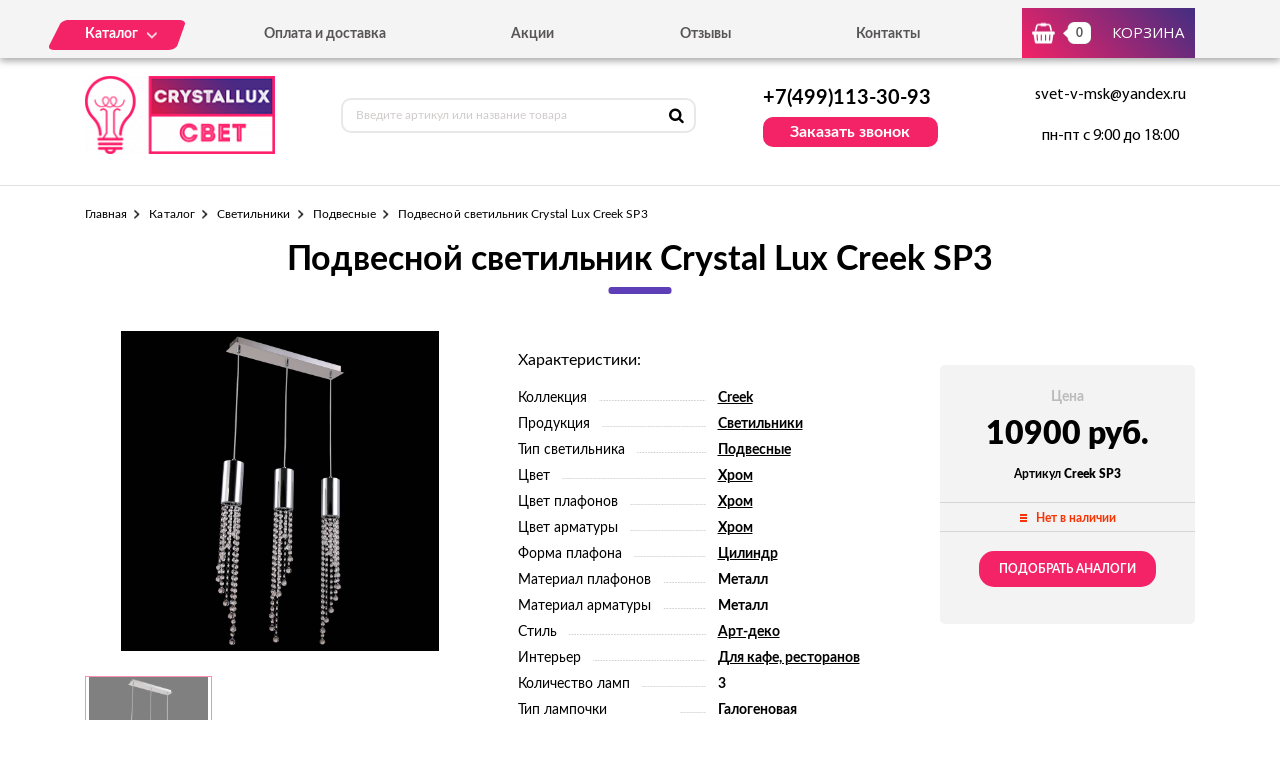

--- FILE ---
content_type: text/html; charset=UTF-8
request_url: https://crystallux-svet.ru/tovar/creek-sp3-podvesnoi-svetilnik-crystal-lux-creek-sp3
body_size: 7136
content:
<!DOCTYPE html>
<html lang="ru">
<head>
  <meta charset="utf-8">

  <title>Подвесной светильник Crystal Lux Creek SP3 - купить в Москве в интернет-магазине «Crystallux-свет» по цене 10900 руб</title>
  <meta name="description" content="Обратите внимание на изысканную модель подвесного светильника Crystal Lux Creek SP3 из новой коллекции. В интернет-магазине «Crystallux-свет» вы сможете купить эту и другую качественную осветительную продукцию по лучшим ценам в Москве." />
  <meta name="keywords" content="Подвесной светильник Crystal Lux Creek SP3" />

  <link rel="shortcut icon" href="/img/favicon.ico" type="image/x-icon">
  <meta http-equiv="X-UA-Compatible" content="IE=edge">
  <meta name="viewport" content="width=device-width, initial-scale=1, maximum-scale=1">
  <meta name = "format-detection" content = "telephone=no">
  <link href="https://fonts.googleapis.com/css?family=Montserrat:400,600,700,800|Open+Sans|Roboto&amp;subset=cyrillic" rel="stylesheet">
  <link rel="stylesheet" href="/libs/fancybox/jquery.fancybox.css">
  <link rel="stylesheet" href="/libs/swiper/swiper.css">
  <link rel="stylesheet" href="/libs/jquery-ui/jquery-ui.min.css">
  <link rel="stylesheet" href="/libs/jQueryFormStylerMaster/jquery.formstyler.css">
  <link rel="stylesheet" href="/css/normalize.css">
  <link rel="stylesheet" href="/css/fonts.css">
  <link rel="stylesheet" href="/css/main.css">
</head><body>

<div class="site-wrap">
    <header class="main-header">
        <div class="main-header-wrap1">
            <div class="container">
                <div class="main-header-flex-container1">
                    <nav class="main-header-nav"><ul class="main-header-list" id="menu1"><li class="link-menu"><a href='/katalog' class=""><span>Каталог</span></a><ul style="display: none" class="hidden_list1 menu-style1"><li><a href='/katalog/bra-i-podsvetki' class="">Бра и подсветки</a></li><li><a href='/katalog/lyustry' class="">Люстры</a></li><li><a href='/katalog/nastolnye-lampy' class="">Настольные лампы</a></li><li><a href='/katalog/svetilniki' class="">Светильники</a></li><li><a href='/katalog/torshery' class="">Торшеры</a></li></ul></li><li><a href='/oplata-i-dostavka' class="">Оплата и доставка</a></li><li><a href='/akcii' class="">Акции</a></li><li><a href='/otzyvy' class="">Отзывы</a></li><li><a href='/kontakty' class="">Контакты</a></li></ul></nav>
                    <div class="main-header-bascket-wrap">
                        <a href="/cart" class="main-header-bascket fancybox">
                            <b id="top_basket">0</b>
                            <span>Корзина</span>
                        </a>
                    </div>
                    <div class="menuToggle"></div>
                </div>
            </div>
            <div class="menu"><ul class="menu-list1"><li><a href='/katalog' class="mobdop ">Каталог</a><ul class="menu-list2"><li><a href='/katalog/bra-i-podsvetki' class="">Бра и подсветки</a></li><li><a href='/katalog/lyustry' class="">Люстры</a></li><li><a href='/katalog/nastolnye-lampy' class="">Настольные лампы</a></li><li><a href='/katalog/svetilniki' class="">Светильники</a></li><li><a href='/katalog/torshery' class="">Торшеры</a></li></ul></li><li><a href='/oplata-i-dostavka' class="">Оплата и доставка</a></li><li><a href='/akcii' class="">Акции</a></li><li><a href='/otzyvy' class="">Отзывы</a></li><li><a href='/kontakty' class="">Контакты</a></li></ul></div>
        </div>
        <div class="main-header-wrap2">
            <div class="container">
                <div class="main-header-flex-container2">
                    <a href="/" class="main-header-logo">
                        <img src="/images/info/logo_1575984758.png" alt="Логотип">
                    </a>
                    <div class="main-header-serch">
                        <form action="/search" class="main-header-search-form" method="GET" id="topcleversearch">
                            <input type="search" name="q" id="queryfastclever" placeholder="Введите артикул или название товара">
                            <button class="search-btn" type="submit"></button>
                        </form>
                    </div>
                    <div class="main-header-feedback">
                        <div class="main-header-feedback-wrap1">
                            <a href="tel:+7(499)113-30-93" class="main-header-tel">+7(499)113-30-93</a>
                        </div>
                        <div class="main-header-feedback-wrap2">
                            <a data-fancybox data-src="#popup-feedback-fancybox" class="btn1">Заказать звонок</a>
                        </div>
                    </div>
                    <div class="main-header-info">
                        <a href="mailto:svet-v-msk@yandex.ru">svet-v-msk@yandex.ru</a>
                        <span>пн-пт с 9:00 до 18:00</span>
                    </div>
                </div>
            </div>
        </div>
    </header>    <main>
        <section class="product">
    <div class="container">
        <ul class="breadcrumbs-list">
<li><a href="/">Главная</a></li><li><a href="/katalog" title="">Каталог</a></li><li><a href="/katalog/svetilniki" title="Светильники, Светильники цена, Светильники купить, Светильники недорого">Светильники</a></li><li><a href="/katalog/podvesnye-svetilniki" title="Подвесные, Подвесные цена, Подвесные купить, Подвесные недорого">Подвесные</a></li><li>Подвесной светильник Crystal Lux Creek SP3</li></ul>        <h1>Подвесной светильник Crystal Lux Creek SP3</h1>
        <div class="product-flex-wrap">
            <div class="product-wrap1">
                <div class="product-tabs-wrap"><div style="" class="product-tab block_content1" id="product-tab1">
                        <img src="/images/tovars/394/aca3573c4ef6cefb5012a19c69cc5e1a.jpeg" alt="Фото">
                    </div></div>
                <ul class="tab_list1"><li><a class="active" data-src="#product-tab1">
                            <img src="/images/tovars/394/small_aca3573c4ef6cefb5012a19c69cc5e1a.jpeg" alt="Фото">
                        </a></li></ul>
            </div>            <div class="product-wrap2">
                <span class="text3">Характеристики:</span>
                <ul class="product-list1">
                    <li><span>Коллекция</span><i></i><b><a href="/tovary/kollekciya/creek">Creek</a></b></li><li><span>Продукция</span><i></i><b><a href="/tovary/produkciya/svetilniki">Светильники</a></b></li><li><span>Тип светильника</span><i></i><b><a href="/tovary/tip-svetilnika/podvesnye">Подвесные</a></b></li><li><span>Цвет</span><i></i><b><a href="/tovary/cvet/hrom">Хром</a></b></li><li><span>Цвет плафонов</span><i></i><b><a href="/tovary/cvet-plafonov/hrom">Хром</a></b></li><li><span>Цвет арматуры</span><i></i><b><a href="/tovary/cvet-armatury/hrom">Хром</a></b></li><li><span>Форма плафона</span><i></i><b><a href="/tovary/forma-plafona/cilindr">Цилиндр</a></b></li><li><span>Материал плафонов</span><i></i><b>Металл</b></li><li><span>Материал арматуры</span><i></i><b>Металл</b></li><li><span>Стиль</span><i></i><b><a href="/tovary/stil/art-deko">Арт-деко</a></b></li><li><span>Интерьер</span><i></i><b><a href="/tovary/interer/dlya-kafe-restoranov">Для кафе, ресторанов</a></b></li><li><span>Количество ламп</span><i></i><b>3</b></li><li><span>Тип лампочки (основной)</span><i></i><b>Галогеновая</b></li><li><span>Тип цоколя</span><i></i><b>GU10</b></li><li><span>Степень защиты, IP</span><i></i><b>20</b></li>                </ul>
            </div>
            <input type="hidden" id="price_am_394" value="10900">
            <div class="product-wrap3">
                <span class="text1">Цена</span>
                                <b>10900 руб.</b>
                <i>Артикул <strong>Creek SP3</strong></i>
                <div class="product-availability off">
                    <span>Нет в наличии</span>
                </div>
                                    <a class="btn3" onclick="find_similar(394);">Подобрать аналоги</a>
                            </div>
        </div>

        <div id="similar_div"></div>

        <div class="product-tab-wrap">
            <ul class="tab_list2">
                <li>
                    <a class="active" data-src="#product-tab-info1">Характеристики</a>
                </li>
                <li>
                    <a data-src="#product-tab-info2">описание товара</a>
                </li>
            </ul>
            <div class="product-tab-info-wrap">
                <div class="product-tab-info product-tab-info-1 block_content2" id="product-tab-info1">
                    <ul class="product-tab-info-list">
                        <li><span>Производитель</span><b>Crystal Lux</b></li><li><span>Страна-производитель</span><b>Испания</b></li><li><span>Коллекция</span><b><a href="/tovary/kollekciya/creek">Creek</a></b></li><li><span>Продукция</span><b><a href="/tovary/produkciya/svetilniki">Светильники</a></b></li><li><span>Тип светильника</span><b><a href="/tovary/tip-svetilnika/podvesnye">Подвесные</a></b></li><li><span>Цвет</span><b><a href="/tovary/cvet/hrom">Хром</a></b></li><li><span>Цвет плафонов</span><b><a href="/tovary/cvet-plafonov/hrom">Хром</a></b></li><li><span>Цвет арматуры</span><b><a href="/tovary/cvet-armatury/hrom">Хром</a></b></li><li><span>Форма плафона</span><b><a href="/tovary/forma-plafona/cilindr">Цилиндр</a></b></li><li><span>Материал плафонов</span><b>Металл</b></li><li><span>Материал арматуры</span><b>Металл</b></li><li><span>Стиль</span><b><a href="/tovary/stil/art-deko">Арт-деко</a></b></li><li><span>Интерьер</span><b><a href="/tovary/interer/dlya-kafe-restoranov">Для кафе, ресторанов</a></b></li><li><span>Длина, мм</span><b>500</b></li><li><span>Ширина, мм</span><b>100</b></li><li><span>Высота, мм</span><b>1155</b></li><li><span>Диаметр, мм</span><b>77</b></li><li><span>Количество ламп</span><b>3</b></li><li><span>Тип лампочки (основной)</span><b>Галогеновая</b></li><li><span>Мощность лампы, W</span><b>50</b></li><li><span>Общая мощность, W</span><b>150</b></li><li><span>Напряжение, V</span><b>220</b></li><li><span>Площадь освещения, м2</span><b>8,3</b></li><li><span>Тип цоколя</span><b>GU10</b></li><li><span>Степень защиты, IP</span><b>20</b></li><li><span>Виды материалов</span><b>Хрустальные</b></li>                    </ul>
                </div>
                <div style="display: none;" class="product-tab-info product-tab-info-2 block_content2" id="product-tab-info2">
                    <p style="text-align: justify"><h2>Подвесной светильник Crystal Lux Creek SP3</h2></p>
<p style="text-align: justify">Представляем Вашему вниманию необыкновенную модель подвесного светильника Crystal Lux Creek SP3. Изготовлено данное изделие именитой испанской фирмой Crystal Lux.</p>

<p style="text-align: justify">Изделие относится к коллекции Creek.</p>

<p style="text-align: justify">Высота прибора 1155мм</p>
<p style="text-align: justify">Диаметр изделия 77мм</p>
<p style="text-align: justify">Зная эти характеристики, Вы можете точно спланировать, насколько удачно он впишется у Вас в доме.</p>

<p style="text-align: justify">Прибор рассчитан на применение лампочек в количестве 3шт. Каждая лампа имеет мощность 50Вт. Таким образом, общая мощность светильника будет составлять 150Вт. При этом можно применять лампочки с цоколем E27. В данной модели источниками света должны быть лампы с типом "накаливания".</p>

<p style="text-align: justify">Фирма Crystal Lux предполагает степень защиты, которая равна величине 20IP.</p>

<p style="text-align: justify">Подвесной светильник Crystal Lux Creek SP3 рассчитан на применение в интерьерах Для кафе, ресторанов. Однако, если захотеть его можно установить в любой комнате. Стиль модели - арт-деко. Поэтому, если Вы являетесь поклонником такого дизайна или Ваш интерьер запланирован именно в таком стиле, то это модель как раз то, что Вам нужно. Цилиндрическая форма плафона подчеркивает направление стиля.</p>

<p style="text-align: justify">Интернет-магазин «Crystallux-свет» предлагает подвесной светильник Crystal Lux Creek SP3, как многим может показаться, по довольно высокой стоимости: 10900руб. Однако не стоит забывать про испанское производство. А уже одно это говорит не только о неизменном качестве товара, но и о соответствующем стиле.</p>                </div>
            </div>
        </div>

                <div class="product-title">Похожие товары</div>
        <div class="product-slider">
            <div class="swiper-container swiper-container2">
                <div class="swiper-wrapper">

                    <div class="swiper-slide">
								<div class="goods-item">
									<div class="goods-img">
										<img data-src="/images/tovars/395/small_36c6aee3f21d31797e81a83c8c85e382.jpeg" src="/images/tovars/nofoto.png" alt="Фото товара">
										<a data-fancybox data-src="#popup-view-fancybox" onclick="setfast(395);">
											<span>Быстрый просмотр</span>
										</a>
									</div>
									<div class="goods-text">
										<div class="goods-text-wrap1">
											<h3><a href="/tovar/dali-sp1-podvesnoi-svetilnik-crystal-lux-dali-sp1">Подвесной светильник Crystal Lux Dali SP1</a></h3>
											<b>10500</b>
											<div class="goods-availability goods-availability-on">
												В наличии 58 шт.
											</div>
											<div class="goods-btn-wrap1"><div class="goods-quantity">
													<input type="text" name="quantity" class="quan_ch_liket" id="amount_liket_395" value="1">
													<div class="plus" onclick="changeamountsimple('plus',395,'liket')"></div>
													<div class="minus" onclick="changeamountsimple('minus',395,'liket')"></div>
													<input type="hidden" id="maxamount_liket_395" value="58">
												</div>
												<a class="btn3" onclick="addtocart(395,'liket');" data-fancybox data-src="#popup-basket-fancybox">В корзину</a></div>
										</div>
										<div class="goods-text-wrap2">
											<div class="goods-btn-wrap2">
												<a onclick="oneclick(395,'liket');" data-fancybox data-src="#popup-oneclick-fancybox">Купить в 1 клик</a>
											</div>
										</div>
									</div>
								</div>
							</div><div class="swiper-slide">
								<div class="goods-item">
									<div class="goods-img">
										<img data-src="/images/tovars/396/small_9224263f59de48fb82923e5227fd19ab.jpeg" src="/images/tovars/nofoto.png" alt="Фото товара">
										<a data-fancybox data-src="#popup-view-fancybox" onclick="setfast(396);">
											<span>Быстрый просмотр</span>
										</a>
									</div>
									<div class="goods-text">
										<div class="goods-text-wrap1">
											<h3><a href="/tovar/deco-sp1-a-amber-podvesnoi-svetilnik-crystal-lux-deco-sp1-a-amber">Подвесной светильник Crystal Lux Deco SP1 A Amber</a></h3>
											<b>5874</b>
											<div class="goods-availability goods-availability-off">
												Нет в наличии
											</div>
											<div class="goods-btn-wrap1"><a class="btn3 nss" onclick="set_similar('deco-sp1-a-amber-podvesnoi-svetilnik-crystal-lux-deco-sp1-a-amber');">Подобрать аналоги</a></div>
										</div>
										<div class="goods-text-wrap2">
											<div class="goods-btn-wrap2">
												
											</div>
										</div>
									</div>
								</div>
							</div><div class="swiper-slide">
								<div class="goods-item">
									<div class="goods-img">
										<img data-src="/images/tovars/397/small_026e3b22071dd835fce07214e1284a9f.jpeg" src="/images/tovars/nofoto.png" alt="Фото товара">
										<a data-fancybox data-src="#popup-view-fancybox" onclick="setfast(397);">
											<span>Быстрый просмотр</span>
										</a>
									</div>
									<div class="goods-text">
										<div class="goods-text-wrap1">
											<h3><a href="/tovar/dia-sp1-podvesnoi-svetilnik-crystal-lux-dia-sp1">Подвесной светильник Crystal Lux Dia SP1</a></h3>
											<b>3900</b>
											<div class="goods-availability goods-availability-off">
												Нет в наличии
											</div>
											<div class="goods-btn-wrap1"><a class="btn3 nss" onclick="set_similar('dia-sp1-podvesnoi-svetilnik-crystal-lux-dia-sp1');">Подобрать аналоги</a></div>
										</div>
										<div class="goods-text-wrap2">
											<div class="goods-btn-wrap2">
												
											</div>
										</div>
									</div>
								</div>
							</div><div class="swiper-slide">
								<div class="goods-item">
									<div class="goods-img">
										<img data-src="/images/tovars/398/small_7a49de2b2f828087483904eb6c99e9c9.jpeg" src="/images/tovars/nofoto.png" alt="Фото товара">
										<a data-fancybox data-src="#popup-view-fancybox" onclick="setfast(398);">
											<span>Быстрый просмотр</span>
										</a>
									</div>
									<div class="goods-text">
										<div class="goods-text-wrap1">
											<h3><a href="/tovar/deco-sp1-b-amber-podvesnoi-svetilnik-crystal-lux-deco-sp1-b-amber">Подвесной светильник Crystal Lux Deco SP1 B Amber</a></h3>
											<b>8900</b>
											<div class="goods-availability goods-availability-off">
												Нет в наличии
											</div>
											<div class="goods-btn-wrap1"><a class="btn3 nss" onclick="set_similar('deco-sp1-b-amber-podvesnoi-svetilnik-crystal-lux-deco-sp1-b-amber');">Подобрать аналоги</a></div>
										</div>
										<div class="goods-text-wrap2">
											<div class="goods-btn-wrap2">
												
											</div>
										</div>
									</div>
								</div>
							</div><div class="swiper-slide">
								<div class="goods-item">
									<div class="goods-img">
										<img data-src="/images/tovars/399/small_bf06bc6d030255451936b1c41d411877.jpeg" src="/images/tovars/nofoto.png" alt="Фото товара">
										<a data-fancybox data-src="#popup-view-fancybox" onclick="setfast(399);">
											<span>Быстрый просмотр</span>
										</a>
									</div>
									<div class="goods-text">
										<div class="goods-text-wrap1">
											<h3><a href="/tovar/eternidat-sp7-chrome-podvesnoi-svetilnik-crystal-lux-eternidat-sp7-chrome">Подвесной светильник Crystal Lux Eternidat SP7 Chrome</a></h3>
											<b>34900</b>
											<div class="goods-availability goods-availability-off">
												Нет в наличии
											</div>
											<div class="goods-btn-wrap1"><a class="btn3 nss" onclick="set_similar('eternidat-sp7-chrome-podvesnoi-svetilnik-crystal-lux-eternidat-sp7-chrome');">Подобрать аналоги</a></div>
										</div>
										<div class="goods-text-wrap2">
											<div class="goods-btn-wrap2">
												
											</div>
										</div>
									</div>
								</div>
							</div><div class="swiper-slide">
								<div class="goods-item">
									<div class="goods-img">
										<img data-src="/images/tovars/401/small_84d846db7acb5f46ec8508d76bf36c26.jpeg" src="/images/tovars/nofoto.png" alt="Фото товара">
										<a data-fancybox data-src="#popup-view-fancybox" onclick="setfast(401);">
											<span>Быстрый просмотр</span>
										</a>
									</div>
									<div class="goods-text">
										<div class="goods-text-wrap1">
											<h3><a href="/tovar/eternidat-sp6-chrome-podvesnoi-svetilnik-crystal-lux-eternidat-sp6-chrome">Подвесной светильник Crystal Lux Eternidat SP6 Chrome</a></h3>
											<b>22900</b>
											<div class="goods-availability goods-availability-off">
												Нет в наличии
											</div>
											<div class="goods-btn-wrap1"><a class="btn3 nss" onclick="set_similar('eternidat-sp6-chrome-podvesnoi-svetilnik-crystal-lux-eternidat-sp6-chrome');">Подобрать аналоги</a></div>
										</div>
										<div class="goods-text-wrap2">
											<div class="goods-btn-wrap2">
												
											</div>
										</div>
									</div>
								</div>
							</div><div class="swiper-slide">
								<div class="goods-item">
									<div class="goods-img">
										<img data-src="/images/tovars/402/small_0de16d48e5168d8031c43caeb9f0b6da.jpeg" src="/images/tovars/nofoto.png" alt="Фото товара">
										<a data-fancybox data-src="#popup-view-fancybox" onclick="setfast(402);">
											<span>Быстрый просмотр</span>
										</a>
									</div>
									<div class="goods-text">
										<div class="goods-text-wrap1">
											<h3><a href="/tovar/eva-sp1-podvesnoi-svetilnik-crystal-lux-eva-sp1">Подвесной светильник Crystal Lux Eva SP1</a></h3>
											<b>8500</b>
											<div class="goods-availability goods-availability-on">
												В наличии 21 шт.
											</div>
											<div class="goods-btn-wrap1"><div class="goods-quantity">
													<input type="text" name="quantity" class="quan_ch_liket" id="amount_liket_402" value="1">
													<div class="plus" onclick="changeamountsimple('plus',402,'liket')"></div>
													<div class="minus" onclick="changeamountsimple('minus',402,'liket')"></div>
													<input type="hidden" id="maxamount_liket_402" value="21">
												</div>
												<a class="btn3" onclick="addtocart(402,'liket');" data-fancybox data-src="#popup-basket-fancybox">В корзину</a></div>
										</div>
										<div class="goods-text-wrap2">
											<div class="goods-btn-wrap2">
												<a onclick="oneclick(402,'liket');" data-fancybox data-src="#popup-oneclick-fancybox">Купить в 1 клик</a>
											</div>
										</div>
									</div>
								</div>
							</div><div class="swiper-slide">
								<div class="goods-item">
									<div class="goods-img">
										<img data-src="/images/tovars/403/small_bfef82dc86e43128a2962f60fd1538ad.jpeg" src="/images/tovars/nofoto.png" alt="Фото товара">
										<a data-fancybox data-src="#popup-view-fancybox" onclick="setfast(403);">
											<span>Быстрый просмотр</span>
										</a>
									</div>
									<div class="goods-text">
										<div class="goods-text-wrap1">
											<h3><a href="/tovar/fashion-sp2-podvesnoi-svetilnik-crystal-lux-fashion-sp2">Подвесной светильник Crystal Lux Fashion SP2</a></h3>
											<b>33900</b>
											<div class="goods-availability goods-availability-on">
												В наличии 5 шт.
											</div>
											<div class="goods-btn-wrap1"><div class="goods-quantity">
													<input type="text" name="quantity" class="quan_ch_liket" id="amount_liket_403" value="1">
													<div class="plus" onclick="changeamountsimple('plus',403,'liket')"></div>
													<div class="minus" onclick="changeamountsimple('minus',403,'liket')"></div>
													<input type="hidden" id="maxamount_liket_403" value="5">
												</div>
												<a class="btn3" onclick="addtocart(403,'liket');" data-fancybox data-src="#popup-basket-fancybox">В корзину</a></div>
										</div>
										<div class="goods-text-wrap2">
											<div class="goods-btn-wrap2">
												<a onclick="oneclick(403,'liket');" data-fancybox data-src="#popup-oneclick-fancybox">Купить в 1 клик</a>
											</div>
										</div>
									</div>
								</div>
							</div><div class="swiper-slide">
								<div class="goods-item">
									<div class="goods-img">
										<img data-src="/images/tovars/404/small_be857c1d3c02e8adbca612a4ff4d0dfe.jpeg" src="/images/tovars/nofoto.png" alt="Фото товара">
										<a data-fancybox data-src="#popup-view-fancybox" onclick="setfast(404);">
											<span>Быстрый просмотр</span>
										</a>
									</div>
									<div class="goods-text">
										<div class="goods-text-wrap1">
											<h3><a href="/tovar/fashion-sp4-d50-podvesnoi-svetilnik-crystal-lux-fashion-sp4-d50">Подвесной светильник Crystal Lux Fashion SP4 D50</a></h3>
											<b>55900</b>
											<div class="goods-availability goods-availability-on">
												В наличии 3 шт.
											</div>
											<div class="goods-btn-wrap1"><div class="goods-quantity">
													<input type="text" name="quantity" class="quan_ch_liket" id="amount_liket_404" value="1">
													<div class="plus" onclick="changeamountsimple('plus',404,'liket')"></div>
													<div class="minus" onclick="changeamountsimple('minus',404,'liket')"></div>
													<input type="hidden" id="maxamount_liket_404" value="3">
												</div>
												<a class="btn3" onclick="addtocart(404,'liket');" data-fancybox data-src="#popup-basket-fancybox">В корзину</a></div>
										</div>
										<div class="goods-text-wrap2">
											<div class="goods-btn-wrap2">
												<a onclick="oneclick(404,'liket');" data-fancybox data-src="#popup-oneclick-fancybox">Купить в 1 клик</a>
											</div>
										</div>
									</div>
								</div>
							</div><div class="swiper-slide">
								<div class="goods-item">
									<div class="goods-img">
										<img data-src="/images/tovars/405/small_68e8d0186ce2dea79672f2b50dd9431a.jpeg" src="/images/tovars/nofoto.png" alt="Фото товара">
										<a data-fancybox data-src="#popup-view-fancybox" onclick="setfast(405);">
											<span>Быстрый просмотр</span>
										</a>
									</div>
									<div class="goods-text">
										<div class="goods-text-wrap1">
											<h3><a href="/tovar/fashion-sp5-l100-podvesnoi-svetilnik-crystal-lux-fashion-sp5-l100">Подвесной светильник Crystal Lux Fashion SP5 L100</a></h3>
											<b>69900</b>
											<div class="goods-availability goods-availability-on">
												В наличии 1 шт.
											</div>
											<div class="goods-btn-wrap1"><div class="goods-quantity">
													<input type="text" name="quantity" class="quan_ch_liket" id="amount_liket_405" value="1">
													<div class="plus" onclick="changeamountsimple('plus',405,'liket')"></div>
													<div class="minus" onclick="changeamountsimple('minus',405,'liket')"></div>
													<input type="hidden" id="maxamount_liket_405" value="1">
												</div>
												<a class="btn3" onclick="addtocart(405,'liket');" data-fancybox data-src="#popup-basket-fancybox">В корзину</a></div>
										</div>
										<div class="goods-text-wrap2">
											<div class="goods-btn-wrap2">
												<a onclick="oneclick(405,'liket');" data-fancybox data-src="#popup-oneclick-fancybox">Купить в 1 клик</a>
											</div>
										</div>
									</div>
								</div>
							</div>
                </div>
            </div>
            <div class="swiper-button-next swiper-button-next2 swiper-button-next-style-1"></div>
            <div class="swiper-button-prev swiper-button-prev2 swiper-button-prev-style-1"></div>
        </div>
        
                
    </div>
</section>

<script type="text/javascript">

    window.dataLayer = window.dataLayer || [];

    dataLayer.push({
        "ecommerce": {
            "detail": {
                "products": [
                    {
                        "id": "Creek SP3",
                        "name" : "Подвесной светильник Crystal Lux Creek SP3",
                        "price": 10900,
                        "category": "Подвесные",
                    }
                ]
            }
        }
    });

</script>        <section class="feedback" style="background:url('/images/info/question_1557913030.jpg') center no-repeat;background-size:cover">
            <div class="container">
                <h2>
                    <b>Остались вопросы?</b>
                    <span>Напишите нам, и мы с радостью на них ответим</span>
                </h2>
                <p>Наши специалисты помогут грамотными советами по выбору именно того освещения, которое подойдет вашему помещению больше всего.</p>
                <form class="feedback-form">
                    <div class="feedback-form-wrap">
                        <input class="input" type="text" placeholder="Имя" id="feedback_bottom_name">
                        <input class="input" type="tel" placeholder="Телефон" id="feedback_bottom_phone">
                        <input type="hidden" id="feedback_bottom_url" value="/tovar/creek-sp3-podvesnoi-svetilnik-crystal-lux-creek-sp3">
                    </div>
                    <button type="button" class="btn5" onclick="send_bottom();">Отправить</button>
                </form>
                <p class="rules">Нажимая на данную кнопку, Вы соглашаетесь с <a href="/soglashenie" target="_blank">условиями обработки персональных данных</a>.</p>
                <p id="feedback_bottom_div"></p>
            </div>
        </section>    </main>
    <footer class="main-footer">
        <div class="container">
            <div class="main-footer-wrap1">
                <div class="main-footer-wrap3">
                    <div class="main-footer-logo-wrap">
                        <a href="/" class="main-footer-logo">
							<span class="main-footer-img">
								<img src="/images/info/logo_1575984758.png" alt="Логотип">
							</span>
							<span class="main-footer-text">
								<b>Интернет-магазин светильников</b>
							</span>
                        </a>
                    </div>
                    <nav class="main-footer-nav">
                        <b>Каталог</b><ul class="main-footer-list"><li><a href='/katalog/bra-i-podsvetki' class="">Бра и подсветки</a></li><li><a href='/katalog/lyustry' class="">Люстры</a></li><li><a href='/katalog/svetilniki' class="">Светильники</a></li><li><a href='/soglashenie' class="">Соглашение</a></li></ul></nav>
                </div>
                <div class="main-footer-wrap4">
                    <div class="main-footer-social-wrap">
                        <b></b>
                        <ul class="main-footer-social-list">
                            
                            
                        </ul>
                    </div>
                    <div class="main-footer-contacts">
                        <a href="tel:+7(499)113-30-93" class="main-footer-tel">+7(499)113-30-93</a>
                        <a data-fancybox data-src="#popup-feedback-fancybox" class="btn6">Заказать звонок</a>
                    </div>
                </div>
            </div>
            <div class="main-footer-wrap2">
                <p>Copyright ©  2015 - 2026 г.</p>
            </div>
        </div>
    </footer></div>

<div class="toTop-wrap">
    <div id="toTop">
        <div class="toTop-img">
            <svg xmlns="https://www.w3.org/2000/svg" xmlns:xlink="https://www.w3.org/1999/xlink" width="24" height="36" viewBox="0 0 24 36"><defs><path id="i13fa" d="M1566.79 6597.003v-18.882H1573L1561 6560.996l-12.001 17.125h6.211v18.882z"/></defs><g><g transform="translate(-1549 -6561)"><use fill="#f42267" xlink:href="#i13fa"/></g></g></svg>
        </div>
    </div>
</div>

<div class="hidden">
    <div class="popup-view" id="popup-view-fancybox"></div>
    <div class="popup-bascket" id="popup-basket-fancybox"></div>
    <div class="popup-bascket oneclick" id="popup-oneclick-fancybox"></div>
    <div class="popup-bascket feedback_up" id="popup-feedback-fancybox">
        <h2>Обратный звонок</h2>
        <div class="popup-bascket-wrap">
            <div class="popup-bascket-text">
                <label>Телефон *</label>
                <input type="tel" id="feedback_up_phone" value="">
                <label>Имя</label>
                <input type="text" id="feedback_up_name" value="">
                <label><input type="checkbox" id="feedback_up_rule" checked> согласен(на) на <a href="/soglashenie" target="_blank">обработку данных</a></label>
                <input type="hidden" id="feedback_up_url" value="/tovar/creek-sp3-podvesnoi-svetilnik-crystal-lux-creek-sp3">
                <p id="feedback_up_div"></p>
            </div>
        </div>
        <div class="popup-bascket-link-wrap">
            <a class="popup-bascket-link2" onclick="send_up();">отправить</a>
        </div>
    </div>
</div>

    <script src="/libs/jquery/jquery-1.11.2.min.js"></script>
    <script src="/libs/jquery-ui/jquery-ui.min.js"></script>
    <script src="/libs/swiper/swiper.min.js"></script>
    <script src="/libs/mask/jquery.inputmask.bundle.min.js"></script>
    <script src="/libs/fancybox/jquery.fancybox.min.js"></script>
    <script src="/libs/jQueryFormStylerMaster/jquery.formstyler.min.js"></script>
    <script src="/js/jquery.unveil.js"></script>
    <script src="/js/jquery.autocomplete.js"></script>
    <script src="/js/jquery.ui.touch-punch.min.js"></script>
    <script src="/js/common.js"></script>

<!-- Yandex.Metrika counter -->
<script type="text/javascript" >
   (function(m,e,t,r,i,k,a){m[i]=m[i]||function(){(m[i].a=m[i].a||[]).push(arguments)};
   m[i].l=1*new Date();k=e.createElement(t),a=e.getElementsByTagName(t)[0],k.async=1,k.src=r,a.parentNode.insertBefore(k,a)})
   (window, document, "script", "https://mc.yandex.ru/metrika/tag.js", "ym");

   ym(53648419, "init", {
        clickmap:true,
        trackLinks:true,
        accurateTrackBounce:true,
        webvisor:true,
        ecommerce:"dataLayer"
   });
</script>
<noscript><div><img src="https://mc.yandex.ru/watch/53648419" style="position:absolute; left:-9999px;" alt="" /></div></noscript>
<!-- /Yandex.Metrika counter -->
</body>
</html>